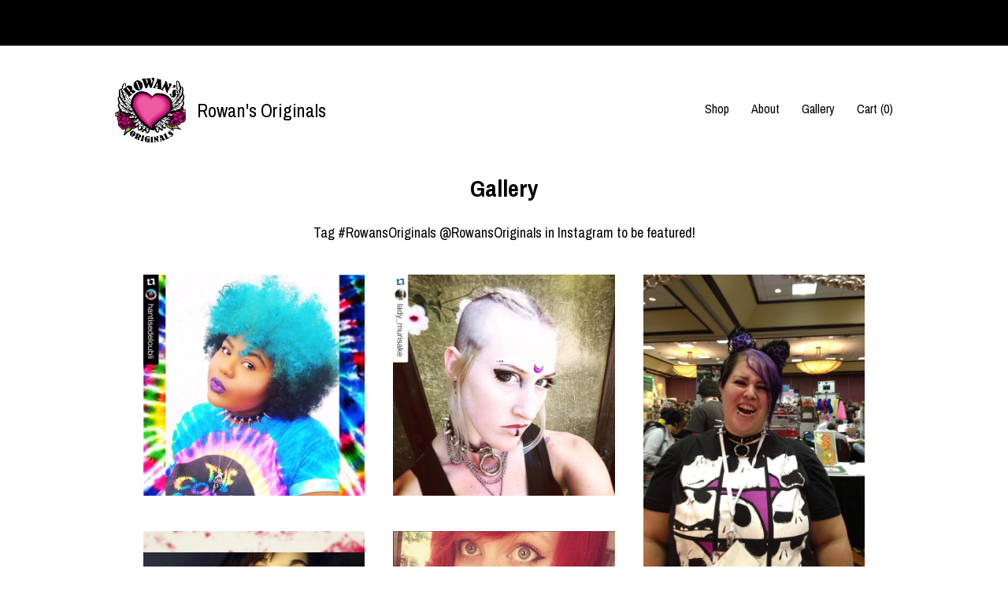

--- FILE ---
content_type: text/html; charset=UTF-8
request_url: https://www.rowansoriginals.com/gallery
body_size: 8537
content:
<!DOCTYPE html>
<html prefix="og: http://ogp.me/ns#" lang="en">
    <head>
        <meta name="viewport" content="width=device-width, initial-scale=1, user-scalable=yes"/><meta property="content-type" content="text/html; charset=UTF-8" />
    <meta property="X-UA-Compatible" content="IE=edge" /><link rel="icon" href="https://i.etsystatic.com/5604103/r/isla/547c4d/23838015/isla_75x75.23838015_ezpc1yol.jpg" type="image/x-icon" /><meta name="description" content="Specializing in leather accessories with attitude!" />

<meta property="og:url" content="https://www.rowansoriginals.com//gallery" />
<meta property="og:type" content="website" />
<meta property="og:title" content="Rowan's Originals" />
<meta property="og:description" content="Specializing in leather accessories with attitude!" />
<meta property="og:image" content="" />
<meta property="og:site_name" content="Rowan's Originals" />

<meta name="twitter:card" content="summary_large_image" />
<meta name="twitter:title" content="Rowan's Originals" />
<meta name="twitter:description" content="Specializing in leather accessories with attitude!" />
<meta name="twitter:image" content="" />


    <meta name="p:domain_verify" content="40395706d53454cf6695838327315e0f"/><link rel="canonical" href="https://www.rowansoriginals.com/gallery" /><script nonce="lZJV0kHMWuGRCBippbX7Y376">
    !function(e){var r=e.__etsy_logging={};r.errorQueue=[],e.onerror=function(e,o,t,n,s){r.errorQueue.push([e,o,t,n,s])},r.firedEvents=[];r.perf={e:[],t:!1,MARK_MEASURE_PREFIX:"_etsy_mark_measure_",prefixMarkMeasure:function(e){return"_etsy_mark_measure_"+e}},e.PerformanceObserver&&(r.perf.o=new PerformanceObserver((function(e){r.perf.e=r.perf.e.concat(e.getEntries())})),r.perf.o.observe({entryTypes:["element","navigation","longtask","paint","mark","measure","resource","layout-shift"]}));var o=[];r.eventpipe={q:o,logEvent:function(e){o.push(e)},logEventImmediately:function(e){o.push(e)}};var t=!(Object.assign&&Object.values&&Object.fromEntries&&e.Promise&&Promise.prototype.finally&&e.NodeList&&NodeList.prototype.forEach),n=!!e.CefSharp||!!e.__pw_resume,s=!e.PerformanceObserver||!PerformanceObserver.supportedEntryTypes||0===PerformanceObserver.supportedEntryTypes.length,a=!e.navigator||!e.navigator.sendBeacon,p=t||n,u=[];t&&u.push("fp"),s&&u.push("fo"),a&&u.push("fb"),n&&u.push("fg"),r.bots={isBot:p,botCheck:u}}(window);
</script>
        <title>Gallery - Rowan's Originals</title>
    <link rel="stylesheet" href="https://www.etsy.com/ac/sasquatch/css/custom-shops/themes/swatch/main.2ee84c9600b38b.css" type="text/css" />
        <style id="font-style-override">
    @import url(https://fonts.googleapis.com/css?family=Archivo+Narrow:400,700);

    body, .btn, button {
        font-family: 'Archivo Narrow';
    }

    h1, .h1, h2, .h2, h3, .h3, h4,
    .h4, h5, .h5, h6, .h6 {
        font-family: 'Archivo Narrow';
        font-weight: 700;
    }

    strong, .strong {
        font-weight: 700;
    }

    .primary-font {
        font-family: 'Archivo Narrow';
    }

    .secondary-font {
        font-family: 'Archivo Narrow';
    }

</style>
        <style id="theme-style-overrides"> .compact-header .nav-toggle .patty, .compact-header .nav-toggle:before, .compact-header .nav-toggle:after {  background: #000000; } .compact-header .nav-wrapper, .compact-header nav {  background: #ffffff; } body, .header .site-search .search {  background: #ffffff; } .header .site-search .search::after {  border-bottom-color: #ffffff; } body, a, .cart-trigger, .search-trigger, .image-carousel.numbered-indicators .gallery-controls .bullet-item, .numbered-indicators button, .reviews .anchor-destination {  color: #000000; } .custom-select, .custom-select.focus, .numbered-indicators .slick-active button {  border-color: #000000; } strong, .logo-wrap a.strong, .nav-item-selected, .nav-selected a, .listing-tabs .tab-selected, .shop-sections .shop-section-links .selected, .image-carousel.numbered-indicators .gallery-controls .bullet-item.selected, .eu-dispute-content a {  color: #000000; } .listings-grouped-by-section .btn:before {  color: #ffffff; } .btn {  background: #000000;  border-color: #000000;  color: #ffffff; } .btn:hover {  background: #000000; } .about-page h1, .section-browse .divider, .listing-page .listing-title, .listings-grouped-by-section h2 {  border-color: #000000; } .listing-tabs .tab-triggers .tab-selected {  border-color: #000000; } .dot-indicators .slick-active button {  background: #000000;  border-color: #000000; } .dot-indicators button {  background: #000000; } .page-link.selected {  color: #000000; } .listing-description a, .tab-content a, .shipping-locale a, .cart .cart-shipping-total a:hover {  color: #000000; } .post-divider {  background: #000000; } .post-date > * {  background: #ffffff; } .post-tags .post-tag {  background: #000000;  color: #ffffff; } .pattern-blog.post-page .related-links a, .btn-link {  background: #ffffff;  color: #000000; } .tab-content .eu-dispute-trigger-link {  color: #000000; } .announcement {  background: #000000;  color: #ffffff; } .module-event-item {  border-color: #000000; }</style>
        
    </head>
    <body class="cart-dropdown with-announcement" data-nnc="3:1769237059:ajYZHVUfx0zEkY3MIYnm3Vk_68Zr:8bb67e59506f4fb28fa6a643ff64dee68c1e92deb351f81e358812328c4362d6" itemscope itemtype="http://schema.org/LocalBusiness">
        
        <div class="announcement with-link" data-ui="announcement">
    <a href="http://etsy.me/ofITCG">
        <span class="announcement-message">
            
        </span>
    </a>
</div>

<div class="content-wrapper">
    <header>
    <div class="full-header header left-brand-right-nav
    title-and-icon
    
    
            
            has-icon
        
    ">
        <div class=" col-group">
            <div class="col-xs-6 primary-font">
                        <a class="branding" href="/">
                            <div class="region region-global" data-region="global">
    <div class="module pages-module module-shop-icon module-0 " data-module="shop-icon">
        <div class="module-inner" data-ui="module-inner">
            <img class="shop-icon" alt="" src="//i.etsystatic.com/5604103/r/isla/547c4d/23838015/isla_75x75.23838015_ezpc1yol.jpg" srcset="//i.etsystatic.com/5604103/r/isla/547c4d/23838015/isla_fullxfull.23838015_ezpc1yol.jpg 1403w,//i.etsystatic.com/5604103/r/isla/547c4d/23838015/isla_500x500.23838015_ezpc1yol.jpg 500w,//i.etsystatic.com/5604103/r/isla/547c4d/23838015/isla_360x360.23838015_ezpc1yol.jpg 360w,//i.etsystatic.com/5604103/r/isla/547c4d/23838015/isla_280x280.23838015_ezpc1yol.jpg 280w,//i.etsystatic.com/5604103/r/isla/547c4d/23838015/isla_180x180.23838015_ezpc1yol.jpg 180w,//i.etsystatic.com/5604103/r/isla/547c4d/23838015/isla_140x140.23838015_ezpc1yol.jpg 140w,//i.etsystatic.com/5604103/r/isla/547c4d/23838015/isla_75x75.23838015_ezpc1yol.jpg 75w" />
        </div>
    </div>
</div>
                            <div class="region region-global" data-region="global">
    <div class="module pages-module module-shop-name module-436744317238 " data-module="shop-name">
        <div class="module-inner" data-ui="module-inner">
            <span class="module-shop-name-text shop-name" data-ui="text" itemprop="name">
    Rowan's Originals
</span>
        </div>
    </div>
</div>
                        </a>
            </div>

            <div class="col-xs-6">
                <ul class="nav">
                    
<li>
    <a href="/shop" >
        Shop
    </a>
</li>
                    
                    
<li>
    <a href="/about" >
        About
    </a>
</li>
                    
                    
<li>
    <a href="/gallery" class="nav-item-selected">
        Gallery
    </a>
</li>

                    
                    <li class="nav-cart">                
                        <a href="#" data-module="cart-trigger" class="cart-trigger">
                            Cart (<span data-ui="cart-count">0</span>)
                        </a>
                    </li>
                    
                </ul>
            </div>
        </div>
    </div>
    
    <div data-module="hamburger-nav" class="compact-header title-and-icon
    
    
            
            has-icon
        
    ">
    <div class="nav-wrapper">
        <div class="col-group">
            <div class="col-xs-12">
                <button aria-label="toggle navigation" class="nav-toggle" data-ui="toggle">
                    <div class="patty"></div>
                </button>

                <div class="cart-trigger-wrapper">
                    <button data-module="cart-trigger" class="ss-etsy ss-cart cart-trigger" aria-label="Cart">
                        <span class="cart-count" data-ui="cart-count">0</span>
                    </button>
                </div>

                <div class="branding primary-font">
                     <h1 class="h2 logo"> 
                    
                                <a href="/">
            <div class="logo-image-and-title-container">
                <div class="logo-image-container">
                        <div class="region region-global" data-region="global">
    <div class="module pages-module module-shop-icon module-0 " data-module="shop-icon">
        <div class="module-inner" data-ui="module-inner">
            <img class="shop-icon" alt="" src="//i.etsystatic.com/5604103/r/isla/547c4d/23838015/isla_75x75.23838015_ezpc1yol.jpg" srcset="//i.etsystatic.com/5604103/r/isla/547c4d/23838015/isla_fullxfull.23838015_ezpc1yol.jpg 1403w,//i.etsystatic.com/5604103/r/isla/547c4d/23838015/isla_500x500.23838015_ezpc1yol.jpg 500w,//i.etsystatic.com/5604103/r/isla/547c4d/23838015/isla_360x360.23838015_ezpc1yol.jpg 360w,//i.etsystatic.com/5604103/r/isla/547c4d/23838015/isla_280x280.23838015_ezpc1yol.jpg 280w,//i.etsystatic.com/5604103/r/isla/547c4d/23838015/isla_180x180.23838015_ezpc1yol.jpg 180w,//i.etsystatic.com/5604103/r/isla/547c4d/23838015/isla_140x140.23838015_ezpc1yol.jpg 140w,//i.etsystatic.com/5604103/r/isla/547c4d/23838015/isla_75x75.23838015_ezpc1yol.jpg 75w" />
        </div>
    </div>
</div>
                </div>
                    <div class="region region-global" data-region="global">
    <div class="module pages-module module-shop-name module-436744317238 " data-module="shop-name">
        <div class="module-inner" data-ui="module-inner">
            <span class="module-shop-name-text shop-name" data-ui="text" itemprop="name">
    Rowan's Originals
</span>
        </div>
    </div>
</div>
            </div>
        </a>


                    
                     </h1> 
                </div>
            </div>
        </div>
        <nav>
            <ul>

                
<li>
    <a href="/shop" >
        Shop
    </a>
</li>
                
                
<li>
    <a href="/about" >
        About
    </a>
</li>
                
                
<li>
    <a href="/gallery" class="nav-item-selected">
        Gallery
    </a>
</li>

                
                    
<li>
    <a href="/contact-us" >
        Contact Us
    </a>
</li>            </ul>
        </nav>
    </div>

    <div class="blocker" data-ui="toggle"></div>
</div>
</header>
    <div class="page-heading-and-single-column">
        <div class="col-group">
            <div class="col-xs-12 col-lg-8 col-centered">
                <div class="region region-primary" data-region="primary">
    <div class="module pages-module module-heading module-0 " data-module="heading">
        <div class="module-inner" data-ui="module-inner">
            <h1 class="flush" data-ui="text">Gallery</h1>
        </div>
    </div><div class="module pages-module module-subheading module-436754138126 " data-module="subheading">
        <div class="module-inner" data-ui="module-inner">
            <h2 class="h3 secondary-font flush" data-ui="text">
    Tag #RowansOriginals @RowansOriginals in Instagram to be featured!
</h2>
        </div>
    </div>
</div>
            </div>
        </div>

        <div class="col-group">
            <div class="col-xs-12">
                <div class="region region-secondary" data-region="secondary">
    <div class="module pages-module module-image-grid module-446784633675 " data-module="image-grid">
        <div class="module-inner" data-ui="module-inner">
            <div data-module="dynamic-grid" class="dynamic-grid">
    <div class="col-group">
        <div class="col-xs-12 col-md-6 col-lg-4" data-ui="dynamic-grid-column"></div>
        <div class="hide-sm-down col-md-6 col-lg-4" data-ui="dynamic-grid-column"></div>
        <div class="hide-md-down col-lg-4" data-ui="dynamic-grid-column"></div>
    </div>

    <div class="images">
            <div data-ui="dynamic-grid-item" class="image-wrapper">
                    <img data-ui="image" src="https://i.etsystatic.com/ipsi/46e9d6/1707017694/ipsi_fullxfull.1707017694_3zhntts3.jpg?version=0" alt="" />
                    
            </div>
            <div data-ui="dynamic-grid-item" class="image-wrapper">
                    <img data-ui="image" src="https://i.etsystatic.com/ipsi/20d64b/1707017552/ipsi_fullxfull.1707017552_6kw16z5c.jpg?version=0" alt="" />
                    
            </div>
            <div data-ui="dynamic-grid-item" class="image-wrapper">
                    <img data-ui="image" src="https://i.etsystatic.com/ipsi/51f45b/1707017414/ipsi_fullxfull.1707017414_c4cd0gax.jpg?version=0" alt="" />
                    
            </div>
            <div data-ui="dynamic-grid-item" class="image-wrapper">
                    <img data-ui="image" src="https://i.etsystatic.com/ipsi/03c278/1707017336/ipsi_fullxfull.1707017336_5dw214df.jpg?version=0" alt="" />
                    
            </div>
            <div data-ui="dynamic-grid-item" class="image-wrapper">
                    <img data-ui="image" src="https://i.etsystatic.com/ipsi/aae266/1754475829/ipsi_fullxfull.1754475829_gxei6qlv.jpg?version=0" alt="" />
                    
            </div>
            <div data-ui="dynamic-grid-item" class="image-wrapper">
                    <img data-ui="image" src="https://i.etsystatic.com/ipsi/6e03eb/1707017202/ipsi_fullxfull.1707017202_hqve4fka.jpg?version=0" alt="" />
                    
            </div>
            <div data-ui="dynamic-grid-item" class="image-wrapper">
                    <img data-ui="image" src="https://i.etsystatic.com/ipsi/b3cd0e/1707017106/ipsi_fullxfull.1707017106_tjneyg69.jpg?version=0" alt="" />
                    
            </div>
            <div data-ui="dynamic-grid-item" class="image-wrapper">
                    <img data-ui="image" src="https://i.etsystatic.com/ipsi/095638/1754475473/ipsi_fullxfull.1754475473_nmd56c60.jpg?version=0" alt="" />
                    
            </div>
            <div data-ui="dynamic-grid-item" class="image-wrapper">
                    <img data-ui="image" src="https://i.etsystatic.com/ipsi/d988d8/1707016780/ipsi_fullxfull.1707016780_p2n61yx6.jpg?version=0" alt="" />
                    
            </div>
    </div>
</div>
        </div>
    </div>
</div>
            </div>
        </div>
    </div>
</div>

<footer data-module="footer">
        <div class="email-subscribe-wrapper">
    <form class="email-subscribe-input-group subscribe-form-group col-centered" data-module="mailchimp-subscribe-form">
        <div class="input-group-body">
            <input type="text" name="email" class="subscribe-input-body" placeholder="Sign up for email updates" />
        </div>
        <div class="input-group-btn">
            <input type="submit" value="Subscribe" class="subscribe-btn btn secondary-font" />
            <input type="hidden" name="shop_id" value="5604103" />
            <input type="hidden" name="list_id" value="125f2257ef" />
        </div>
        <div class="subscribe-notifications">
            <div class="error-label hidden">Please enter a valid email address</div>
            <div name="email-subscription-success" class="header success-text">Thanks for signing up!</div>
            <div name="email-subscription-fail" class="header failure-text">Hmm. We can't subscribe you right now. Please try again later.</div>
        </div>
    </form>
</div>

    <div class="content-wrapper">
        <div class="footer-border"></div>
        <div class="col-group">
            <div class="col-xs-12 col-md-4">
                <div class="footer-section">
                    <h3 class="heading">
                        Navigate
                    </h3>
                    <nav>
                        <ul>
                            
<li>
    <a href="/shop" >
        Shop
    </a>
</li>
                            
                            
<li>
    <a href="/about" >
        About
    </a>
</li>
                            
                            
<li>
    <a href="/gallery" class="nav-item-selected">
        Gallery
    </a>
</li>
                            
<li>
    <a href="/policy" >
        Shipping and Policies
    </a>
</li>
                            
<li>
    <a href="/contact-us" >
        Contact Us
    </a>
</li>

                        </ul>
                    </nav>
                </div>
            </div>

            <div class="col-xs-12 col-md-4">
                <div class="footer-section">
                        <h3 class="heading">
                            Elsewhere
                        </h3>

                        <nav>
                            <ul>
                                    <li>
                                        <a href="https://www.facebook.com/rowansoriginals" target="_blank">
                                            Facebook
                                        </a>
                                    </li>
                                    <li>
                                        <a href="https://twitter.com/rowansoriginals" target="_blank">
                                            Twitter
                                        </a>
                                    </li>
                                    <li>
                                        <a href="https://www.instagram.com/rowansoriginals/" target="_blank">
                                            Instagram
                                        </a>
                                    </li>
                            </ul>
                        </nav>
                </div>
            </div>

            <div class="col-xs-12 col-md-4">
                <div class="footer-section footer-fine-print">
                    <h3 class="heading">
                        Fine Print
                    </h3>
                    <ul>
                        <li>
                            All rights reserved
                        </li>
                        <li class="break-long">
                            &copy; 2026 Rowan's Originals
                        </li>
                        <li class="footer-powered">
                            <a href="https://www.etsy.com/pattern?ref=rowansoriginals-pwrdby" target="_blank" data-no-preview-hijack>
    Powered by Etsy
</a>
                        </li>
                    </ul>
                </div>
            </div>
        </div>
    </div>
</footer>

    <div data-module="cart" class="cart" role="dialog">
        <div class="store-cart-container" data-ui="cart-box" tabindex="0">
            <div class="store-cart-box">
                <div class="cart-header">
                        <span class="item-count">0 items in your cart</span>
                    <button class="close-cart" data-ui="close-cart" aria-label="Close">Close</button>
                    <button class="close-cart-x-button" data-ui="close-cart" aria-label="Close"> <span class="close-cart-x-icon"></span> </button>
                </div>

                <div class="cart-content clearfix" data-ui="cart-content">
                        <div class="cart-empty">
                            <h3>Keep shopping! :)</h3>
                        </div>
                </div>

            </div>
        </div>
    </div>
 <div class="impressum-form-container">
    <div class="impressum impressum-form" data-ui="impressum">
        <div class="inner-container">
            <div class="impressum-header">
                <h3>Legal imprint</h3>
                <div class="impressum-content" data-ui="impressum-content"></div>
            </div>
             <div class="impressum-close-btn form-button-container">
                <button class="btn" data-ui="impressum-close-btn">
                    <span class="btn-text">Close</span>
                </button>
            </div>
        </div>
    </div>
</div>
        
        <script nonce="lZJV0kHMWuGRCBippbX7Y376">
    window.Etsy = window.Etsy || {};
    window.Etsy.Context = {"page_guid":"10175376e7d9.ccf58badd4d3b2a59eb6.00","clientlogger":{"is_enabled":true,"endpoint":"\/clientlog","logs_per_page":6,"id":"EuGixFlRApYr9NXxzqFoCeWoaT2f","digest":"99c8a26f9fdf7da9b6806134dda427574e76fdbe","enabled_features":["info","warn","error","basic","uncaught"]}};
</script>

<script nonce="lZJV0kHMWuGRCBippbX7Y376">
    __webpack_public_path__ = "https://www.etsy.com/ac/evergreenVendor/js/en-US/"
</script>
    <script src="https://www.etsy.com/ac/evergreenVendor/js/en-US/vendor_bundle.1e397356b19ae5cf6c49.js" nonce="lZJV0kHMWuGRCBippbX7Y376" defer></script>
    <script src="https://www.etsy.com/paula/v3/polyfill.min.js?etsy-v=v5&flags=gated&features=AbortController%2CDOMTokenList.prototype.@@iterator%2CDOMTokenList.prototype.forEach%2CIntersectionObserver%2CIntersectionObserverEntry%2CNodeList.prototype.@@iterator%2CNodeList.prototype.forEach%2CObject.preventExtensions%2CString.prototype.anchor%2CString.raw%2Cdefault%2Ces2015%2Ces2016%2Ces2017%2Ces2018%2Ces2019%2Ces2020%2Ces2021%2Ces2022%2Cfetch%2CgetComputedStyle%2CmatchMedia%2Cperformance.now" nonce="lZJV0kHMWuGRCBippbX7Y376" defer></script>
    <script src="https://www.etsy.com/ac/evergreenVendor/js/en-US/custom-shops/themes/swatch/main.b1606742c9125237f9a1.js" nonce="lZJV0kHMWuGRCBippbX7Y376" defer></script>
        <script type='text/javascript' nonce='lZJV0kHMWuGRCBippbX7Y376'>
    window.__etsy_logging=window.__etsy_logging||{perf:{}};window.__etsy_logging.url="\/\/www.etsy.com\/bcn\/beacon";window.__etsy_logging.defaults={"ab":{"xplat.runtime_config_service.ramp":["on","x","b4354c"],"custom_shops.buyer.SSL_base_redirect":["on","x","6b51d2"],"custom_shops.domains.multiple_connected_support":["on","x","ffc63f"],"osx.swedish_language":["ineligible","e","d8527a"],"custom_shops.ssl_enabled":["on","x","74c2fc"],"custom_shops.language_translation_control":["on","x","211770"],"custom_shops.sellers.dashboard.pages":["on","x","12e2b2"],"custom_shops.custom_pages.gallery":["on","x","8fddb4"],"iat.mt.de":["ineligible","e","6fe2bd"],"iat.mt.fr":["ineligible","e","781db2"],"made_for_cats.persotools.personalization_charging_cart":["off","x","74ea89"],"checkout.price_decreased_in_cart_message":["on","x","9e7469"],"checkout\/covid_shipping_restrictions":["ineligible","e","153e2d"],"checkout.memoize_purchase_state_verifier_error":["on","x","164c8f"],"checkout.use_memoized_purchase_state_data_to_verify_listing_restoration":["on","x","7aef85"],"checkout.split_shop_and_listing_cart_purchase_state_verification":["off","x","3cc63a"],"fulfillment_platform.country_to_country_multi_edd.web":["on","x","545db4"],"fulfillment_platform.country_to_country_multi_edd.boe":["ineligible","e","4b02c5"],"android_image_filename_hack":["ineligible","e","9c9013"],"builda_scss":["sasquatch","x","96bd82"],"web_components.mustache_filter_request":["on","x","fa4665"],"custom_shops.custom_pages.events":["on","x","6d3e42"],"custom_shops.ad_track":["on","x","9a8e38"],"convos.guest_convos.guest_shardifier":["on","x","d9e244"],"custom_shops.sellers.search":["on","x","7a9a12"],"custom_shops.sellers.dashboard.module_featured":["on","x","9b0feb"],"custom_shops.sellers.secondary_font":["on","x","aa2c58"],"polyfills":["on","x","db574b"],"polyfill_experiment_4":["no_filtering","x","0e8409"]},"user_id":null,"page_guid":"10175376e7d9.ccf58badd4d3b2a59eb6.00","page_guid_source":"guid-source-generated","version":1,"request_uuid":"EuGixFlRApYr9NXxzqFoCeWoaT2f","cdn-provider":"","header_fingerprint":"ua","header_signature":"5ea1461e449bce1cee11af152f6b3da8","ip_org":"Amazon.com","ref":"","loc":"http:\/\/www.rowansoriginals.com\/gallery","locale_currency_code":"USD","pref_language":"en-US","region":"US","detected_currency_code":"USD","detected_language":"en-US","detected_region":"US","isWhiteListedMobileDevice":false,"isMobileRequestIgnoreCookie":false,"isMobileRequest":false,"isMobileDevice":false,"isMobileSupported":false,"isTabletSupported":false,"isTouch":false,"isEtsyApp":false,"isPreviewRequest":false,"isChromeInstantRequest":false,"isMozPrefetchRequest":false,"isTestAccount":false,"isSupportLogin":false,"isInternal":false,"isInWebView":false,"botCheck":["da","dc","ua"],"isBot":true,"isSyntheticTest":false,"event_source":"customshops","browser_id":"4I6L3zMdt11LWx4ORu5a5XyvLAjk","gdpr_tp":3,"gdpr_p":3,"transcend_strategy_consent_loaded_status":"FetchMiss","transcend_strategy_initial_fetch_time_ms":null,"transcend_strategy_consent_reconciled_time_ms":null,"legacy_p":3,"legacy_tp":3,"cmp_tp":false,"cmp_p":false,"device_identifier":{"source":"new_uaid_cookie","value":"4I6L3zMdt11LWx4ORu5a5XyvLAjk"},"page_time":103,"load_strategy":"page_navigation"};
    !function(e,t){var n=e.__etsy_logging,o=n.url,i=n.firedEvents,a=n.defaults,r=a.ab||{},s=n.bots.botCheck,c=n.bots.isBot;n.mergeObject=function(e){for(var t=1;t<arguments.length;t++){var n=arguments[t];for(var o in n)Object.prototype.hasOwnProperty.call(n,o)&&(e[o]=n[o])}return e};!a.ref&&(a.ref=t.referrer),!a.loc&&(a.loc=e.location.href),!a.webkit_page_visibility&&(a.webkit_page_visibility=t.webkitVisibilityState),!a.event_source&&(a.event_source="web"),a.event_logger="frontend",a.isIosApp&&!0===a.isIosApp?a.event_source="ios":a.isAndroidApp&&!0===a.isAndroidApp&&(a.event_source="android"),s.length>0&&(a.botCheck=a.botCheck||[],a.botCheck=a.botCheck.concat(s)),a.isBot=c,t.wasDiscarded&&(a.was_discarded=!0);var v=function(t){if(e.XMLHttpRequest){var n=new XMLHttpRequest;n.open("POST",o,!0),n.send(JSON.stringify(t))}};n.updateLoc=function(e){e!==a.loc&&(a.ref=a.loc,a.loc=e)},n.adminPublishEvent=function(n){"function"==typeof e.CustomEvent&&t.dispatchEvent(new CustomEvent("eventpipeEvent",{detail:n})),i.push(n)},n.preparePEPerfBeaconAbMismatchEventIfNecessary=function(){if(!0===n.shouldLogAbMismatch){var e=n.abVariantsForMismatchEvent;for(var t in r)if(Object.prototype.hasOwnProperty.call(r,t)){var o=r[t];if(void 0!==o){var i=o[0];if(void 0!==i){var a=e[t];void 0===a&&(a={});var s=a[i];void 0===s&&(s=[]),s.push({name:"default",selector:o[1],hash:o[2]}),a[i]=s,e[t]=a}}}n.abVariantsForMismatchEvent=e}},n.sendEvents=function(t,i){var s=a;if("perf"===i){var c={event_logger:i};n.asyncAb&&(n.preparePEPerfBeaconAbMismatchEventIfNecessary(),c.ab=n.mergeObject({},n.asyncAb,r)),s=n.mergeObject({},a,c)}var f={events:t,shared:s};e.navigator&&"function"==typeof e.navigator.sendBeacon?function(t){t.events.forEach((function(e){e.attempted_send_beacon=!0})),e.navigator.sendBeacon(o,JSON.stringify(t))||(t.events.forEach((function(e){e.send_beacon_failed=!0})),v(t))}(f):v(f),n.adminPublishEvent(f)}}(window,document);
</script>

<script type='text/javascript' nonce='lZJV0kHMWuGRCBippbX7Y376'>window.__etsy_logging.eventpipe.primary_complement={"attributes":{"guid":"10175376e988.6e316961c82167c84909.00","event_name":"default_primary_event_complementary","event_logger":"frontend","primary_complement":true}};!function(e){var t=e.__etsy_logging,i=t.eventpipe,n=i.primary_complement,o=t.defaults.page_guid,r=t.sendEvents,a=i.q,c=void 0,d=[],h=0,u="frontend",l="perf";function g(){var e,t,i=(h++).toString(16);return o.substr(0,o.length-2)+((t=2-(e=i).length)>0?new Array(t+1).join("0")+e:e)}function v(e){e.guid=g(),c&&(clearTimeout(c),c=void 0),d.push(e),c=setTimeout((function(){r(d,u),d=[]}),50)}!function(t){var i=document.documentElement;i&&(i.clientWidth&&(t.viewport_width=i.clientWidth),i.clientHeight&&(t.viewport_height=i.clientHeight));var n=e.screen;n&&(n.height&&(t.screen_height=n.height),n.width&&(t.screen_width=n.width)),e.devicePixelRatio&&(t.device_pixel_ratio=e.devicePixelRatio),e.orientation&&(t.orientation=e.orientation),e.matchMedia&&(t.dark_mode_enabled=e.matchMedia("(prefers-color-scheme: dark)").matches)}(n.attributes),v(n.attributes),i.logEvent=v,i.logEventImmediately=function(e){var t="perf"===e.event_name?l:u;e.guid=g(),r([e],t)},a.forEach((function(e){v(e)}))}(window);</script>
        <script nonce="lZJV0kHMWuGRCBippbX7Y376">
    window.dataLayer = [
    {
        "tp_consent": "yes",
        "Language": "en-US",
        "Region": "US",
        "Currency": "USD",
        "UAID": "4I6L3zMdt11LWx4ORu5a5XyvLAjk",
        "DetectedRegion": "US",
        "uuid": 1769237059,
        "request_start_time": 1769237059
    }
];
</script>
<noscript>
    <iframe src="//www.googletagmanager.com/ns.html?id=GTM-TG543P"
        height="0" width="0" style="display:none;visibility:hidden"></iframe>
</noscript>
<script nonce='lZJV0kHMWuGRCBippbX7Y376'>
(function(w,d,s,l,i){w[l]=w[l]||[];w[l].push({'gtm.start':
new Date().getTime(),event:'gtm.js'});var f=d.getElementsByTagName(s)[0],
j=d.createElement(s),dl=l!='dataLayer'?'&l='+l:'';j.async=true;j.src=
'//www.googletagmanager.com/gtm.js?id='+i+dl;var n=d.querySelector('[nonce]');
n&&j.setAttribute('nonce',n.nonce||n.getAttribute('nonce'));f.parentNode.insertBefore(j,f);
})(window,document,'script','dataLayer','GTM-TG543P');

</script>
        <script nonce="lZJV0kHMWuGRCBippbX7Y376">
            window.PatternContext = {};
            window.PatternContext.ContactFormData = {"messages":{"contact_valid_name":"Please enter a valid name","contact_valid_email":"Please enter a valid Email","contact_msg_placeholder":"Click here to enter a message","contact_thanks_short":"Thanks for getting in touch!","contact_thanks_long":"We will get back to you as soon as we can. Meanwhile, you can check your email for receipt of the message.","contact_confirm":"Please confirm your email.","contact_signature":"Your friend,","contact_continue":"Continue Browsing","contact_loading":"Loading","contact_submit":"Submit","contact_email_label":"Email","contact_name_label":"Name","contact_terms":"By clicking submit, you agree to Etsy\u2019s <a href=\"http:\/\/www.etsy.com\/legal\/terms\" target=\"_blank\">Terms of Use<\/a> and <a href=\"http:\/\/www.etsy.com\/legal\/privacy\" target=\"_blank\">Privacy Policy<\/a>.","modal_close":"Close","general_contact_us":"Contact us"},"shop_display_name":"Rowan's Originals","listing":false};
        </script>
    </body>
</html>